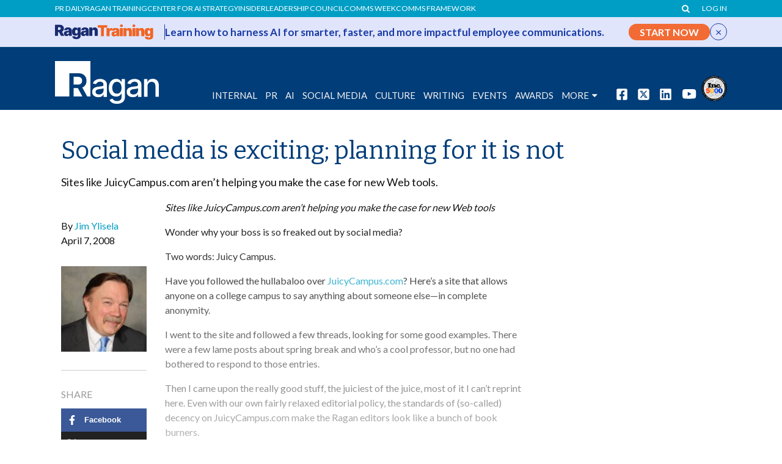

--- FILE ---
content_type: text/html; charset=utf-8
request_url: https://www.google.com/recaptcha/api2/aframe
body_size: 184
content:
<!DOCTYPE HTML><html><head><meta http-equiv="content-type" content="text/html; charset=UTF-8"></head><body><script nonce="EeRFp5Lqr98zj7UI-30MhA">/** Anti-fraud and anti-abuse applications only. See google.com/recaptcha */ try{var clients={'sodar':'https://pagead2.googlesyndication.com/pagead/sodar?'};window.addEventListener("message",function(a){try{if(a.source===window.parent){var b=JSON.parse(a.data);var c=clients[b['id']];if(c){var d=document.createElement('img');d.src=c+b['params']+'&rc='+(localStorage.getItem("rc::a")?sessionStorage.getItem("rc::b"):"");window.document.body.appendChild(d);sessionStorage.setItem("rc::e",parseInt(sessionStorage.getItem("rc::e")||0)+1);localStorage.setItem("rc::h",'1768843734108');}}}catch(b){}});window.parent.postMessage("_grecaptcha_ready", "*");}catch(b){}</script></body></html>

--- FILE ---
content_type: text/css
request_url: https://www.ragan.com/wp-content/plugins/ragan-ticker-ad/assets/css/ragan-ticker-ad.css?ver=1.0.4
body_size: 216
content:
.ragan-ticker-ad {
    background: #E0E5FC;
    border-bottom: 1px solid #d1d4e5;
    padding: 10px 0;
    position: relative;
}

.ragan-ticker-ad__inner {
    display: flex;
    align-items: center;
    gap: 18px;
    max-width: 1140px;
    margin: 0 auto;
    padding: 0 20px;
}

.ragan-ticker-ad__logo {
    flex: 0 0 auto;
    padding-right: 18px;
    border-right: 1px solid #193BA5;
    max-width: 180px;
}

.ragan-ticker-ad__logo img {
    max-height: 48px;
    width: auto;
    display: block;
}

.ragan-ticker-ad__content {
    flex: 1 1 auto;
    color: #193BA5;
    font-size: 17px;
    line-height: 1.4;
    padding-right: 10px;
    font-weight: bold;
}

.ragan-ticker-ad__cta {
    flex: 0 0 auto;
    background: #f26b35;
    color: #ffffff;
    font-weight: 700;
    padding: 5px 18px;
    border-radius: 20px;
    text-decoration: none;
    transition: background 0.2s ease, transform 0.2s ease;
    border: none;
    line-height: 17px;
}

.ragan-ticker-ad__cta:hover,
.ragan-ticker-ad__cta:focus {
    background: #d95d2e;
    color: #ffffff !important;
}

.ragan-ticker-ad__close {
    flex: 0 0 auto;
    background: transparent;
    border: none;
    color: #193BA5;
    font-size: 18px;
    cursor: pointer;
    padding: 8px;
    border: solid 1px #193BA5;
    border-radius: 20px;
    line-height: 10px;
}

.ragan-ticker-ad__close:hover {
    color: #ffffff;
    background: #193BA5;
}

@media (max-width: 768px) {
    .ragan-ticker-ad {
        display: none;
    }

    .ragan-ticker-ad__inner {
        flex-wrap: wrap;
        gap: 12px;
    }

    .ragan-ticker-ad__logo {
        border-right: none;
        padding-right: 0;
    }

    .ragan-ticker-ad__content {
        width: 100%;
    }

    .ragan-ticker-ad__close {
        position: absolute;
        top: 10px;
        right: 10px;
    }
}


--- FILE ---
content_type: application/javascript
request_url: https://www.ragan.com/wp-content/plugins/ragan-reflinktool/public/js/ragan-add-ref-to-aventri-link-check.js?ver%5B0%5D=1.0.3
body_size: 804
content:
/**
 * Parse the id from this format of links:
 * - https://na.eventscloud.com/770012
 * - https://na.eventscloud.com/ereg/index.php?eventid=770012
 */
function parseAventriIDFromLink(link) {
  var url = new URL(link);
  var eventId = url.searchParams.get("eventid");
  if (eventId) {
    return eventId;
  }
  var path = url.pathname;
  var id = path.replace(/\D/g, "");
  return id;
}

/**
 * MAIN FUNCTION
 *
 * Await DOM and execute.
 *
 * Get the aref & aopt parameter of the cookies
 */
document.addEventListener("DOMContentLoaded", (event) => {
  // Get all links that start with "https://na.eventscloud.com"
  var links = jQuery("a").filter(function () {
    var href = jQuery(this).attr("href");
    if (href) {
      href = href.trim();
      return (
        href.startsWith("https://na.eventscloud.com/ereg/index.php?eventid=") ||
        href.startsWith("https://na.eventscloud.com/")
      );
    }
    return false;
  });

  // Return if there are no such links
  if (links.length === 0) return;

  let linkCounts = {};
  let aid = 0;
  let maxCount = 0;

  links.each(function () {
    let url = new URL(this.href);
    let a_id = parseAventriIDFromLink(url.href);
    linkCounts[a_id] = (linkCounts[a_id] || 0) + 1;
    if (linkCounts[a_id] > maxCount) {
      maxCount = linkCounts[a_id];
      aid = a_id;
    }
  });

  // Get the URL parameters
  const urlParams = new URLSearchParams(window.location.search);

  // Get the aref & aopt parameter of the cookies
  let aref =
    urlParams.get("aref") ||
    document.cookie
      .split("; ")
      .find((row) => row.startsWith("aref_" + aid + "="))
      ?.split("=")[1];
  let aopt =
    urlParams.get("aopt") ||
    document.cookie
      .split("; ")
      .find((row) => row.startsWith("aopt_" + aid + "="))
      ?.split("=")[1];
  let vip =
    urlParams.get("vip") ||
    document.cookie
      .split("; ")
      .find((row) => row.startsWith("avip_" + aref + "="))
      ?.split("=")[1];

  // If neither exists, stop all logic
  if (!aref || !aopt) return;

  // Get the dur parameter
  let dur = urlParams.get("dur");

  // If dur exists, parse it to an integer and limit it to between 1 and 30
  let duration = dur ? Math.min(Math.max(parseInt(dur), 1), 30) : 10;

  // Get the vip parameter
  //   let vip = urlParams.get("vip");

  // Set the link-ref cookie with the ref value and the calculated duration
  let date = new Date();
  date.setTime(date.getTime() + duration * 24 * 60 * 60 * 1000); // duration days in milliseconds
  document.cookie = `aref_${aid}=${aref}; expires=${date.toUTCString()}; path=/`;
  document.cookie = `aopt_${aid}=${aopt}; expires=${date.toUTCString()}; path=/`;
  if (vip) {
    document.cookie = `avip_${aref}=${vip}; expires=${date.toUTCString()}; path=/`;
  }

  // If there are no such links, stop all logic
  // if (links.length === 0) return;

  // Add the ref parameter to each link
  links.each(function () {
    let url = new URL(this.href);
    url.searchParams.set("preload[" + aopt + "]", aref);
    if (vip) {
      url.searchParams.set("preload[discountcode]", vip);
    }
    this.href = url.toString();
  });
});


--- FILE ---
content_type: application/javascript
request_url: https://www.ragan.com/wp-content/plugins/ragan-ezine-ajax-subscribe/js/submit.js?ver=1.34
body_size: 1324
content:
function ezinesubmit(obj) {
	var containerClass = 'ezineSignupContainer';
	if (!jQuery(obj).prop('disabled')) {
		// disbale submit button
		jQuery(obj).prop('disabled', true);
	} else {
		// already disabled. Return
		return false;
	}

	console.log('ezinesubmit CALLED');
	// this subscribe box
	var containerObj = jQuery(obj).closest('.' + containerClass);
	// remove old message
	jQuery(containerObj).find('.ezineSubscribeMsg').remove();
	var emailvalue = jQuery(containerObj).find('input[name=yourEmail]').first().val();
	var termsaccept = jQuery(containerObj).find('input[name=acceptTOU]').first().prop('checked');
	if (emailvalue.indexOf('@') > 1 && termsaccept == 1) {
		var ajaxURL = HOME_URL + 'wp-admin/admin-ajax.php';
		var data = {
			"action": "ezine_subscribe",
			"acceptTOU": termsaccept,
			"MID": '7276524',
			"Email Address": emailvalue,
			"Email Type": 'HTML',
			"HTML Emails": 'Yes',
			"SubAction": 'sub_add_update',
			"Ragan Promotional Emails": 'TRUE',
			// redirect for status retrieval
			"thx": EZINE_PLUGIN_URL + 'response.php?status=success',
			"err": EZINE_PLUGIN_URL + 'response.php?status=error'
//			"usub": 'https://web.ragan.com/enewsstand/unsubscribesurvey.html'
		};
		
//		console.log("Plugin URL: " + EZINE_PLUGIN_URL);
		if (CURRENT_SITE === 'ragan.com' || CURRENT_SITE === 'www.ragan.com') {
//			console.log("is ragan");
			data['Campaign'] = 'www.ragan.com';
			data['Ragan Daily Headlines'] = 'TRUE';
		} else if (CURRENT_SITE === 'prdaily.com' || CURRENT_SITE === 'www.prdaily.com' || CURRENT_SITE === 'next.prdaily.com') {
//			console.log("is prdaily");
			data['Campaign'] = 'www.prdaily.com';
			data['Public Relations Daily'] = 'TRUE';
		} else if (CURRENT_SITE === 'healthcarecommunication.com' || CURRENT_SITE === 'www.healthcarecommunication.com' || CURRENT_SITE === 'next.healthcarecommunication.com') {
//			console.log("is HCC");
			data['Campaign'] = 'HC site';
			data['Health Care Newsfeed'] = 'TRUE';
		} else if (CURRENT_SITE === 'firstdraft.biz' || CURRENT_SITE === 'www.firstdraft.biz' || CURRENT_SITE === 'next.firstdraft.biz') {
//			console.log("is First Draft");
			data['Campaign'] = 'First Draft';
			data['First Draft Newsfeed'] = 'TRUE';
		} else {
//			console.log("no site match:" + CURRENT_SITE);
			return false;
		}
		
		jQuery.post(ajaxURL, data, function (data, status) {
			var alertType;
			if (status === 'success') {
				if (data.status === 'success') {
					// replace form with success message.
					//
					// Do this for all subscription boxes on the current page
					jQuery('.' + containerClass).html('<p class="ezineSubscribeMsg alert alert-success">' + data.msg + '</p>');
				} else {
					var msg;
					if (typeof data.msg !== 'undefined') {
						msg = data.msg;
					} else {
						msg = 'An unexpected error ocurred.';
					}

					// append message to current subscription box
					jQuery(containerObj).append('<p class="ezineSubscribeMsg alert alert-danger">' + data.msg + '</p>');
				}
			} else {
				jQuery(containerObj).append('<p class="ezineSubscribeMsg alert alert-danger">An unexpected error ocurred. Please try again</p>');
			}

			// re-enable submit button
			jQuery(obj).prop('disabled', false);
		}, 'json');
	} else {
		jQuery(containerObj).find('.ezineSubscribeMsg').remove();
		if (termsaccept != 1) {
			jQuery(containerObj).append('<p class="ezineSubscribeMsg alert alert-danger">Please accept terms of use.</p>');
		} else {
			jQuery(containerObj).append('<p class="ezineSubscribeMsg alert alert-danger">Please enter a valid email.</p>');
		}

// re-enable submit button
		jQuery(obj).prop('disabled', false);
	}

	return false;
}


function ezinesubmitCrisisCD(obj) {
	var containerClass = 'ezineSignupContainerCrisisCD';
	console.log('ezinesubmitCrisisCD CALLED');
	// this subscribe box
	var containerObj = jQuery(obj).closest('.' + containerClass);
	// remove old message
	jQuery(containerObj).find('.ezineSubscribeMsg').remove();
	var emailvalue = jQuery(containerObj).find('input[name=yourEmail]').first().val();
	var Countryvalue = jQuery(containerObj).find('select[name=strCntryCode]').first().val();
	console.log('Country: ' + Countryvalue);
	var termsaccept = 1;
	if (emailvalue.indexOf('@') > 1 && termsaccept == 1) {
		var ajaxURL = HOME_URL + 'wp-admin/admin-ajax.php';
		var data = {
			"action": "ezine_subscribe_crisiscd",
			"MID": '7276524',
			"Email Address": emailvalue,
			"Country": Countryvalue,
			"Email Type": 'HTML',
			"HTML Emails": 'Yes',
			"SubAction": 'sub_add_update',
			"Crisis Communications Daily": 'TRUE',
			// redirect for status retrieval
			"thx": EZINE_PLUGIN_URL + 'response.php?status=success',
			"err": EZINE_PLUGIN_URL + 'response.php?status=error'
//			"usub": 'https://web.ragan.com/enewsstand/unsubscribesurvey.html'
		};
		
		console.log("Plugin URL: " + EZINE_PLUGIN_URL);
		if (CURRENT_SITE === 'ragan.com' || CURRENT_SITE === 'www.ragan.com') {
			console.log("is ragan");
			data['Campaign'] = 'www.ragan.com';
			data['Ragan Daily Headlines'] = 'TRUE';
		} else if (CURRENT_SITE === 'prdaily.com' || CURRENT_SITE === 'www.prdaily.com' || CURRENT_SITE === 'next.prdaily.com') {
//			console.log("is prdaily");
			data['Campaign'] = 'www.prdaily.com';
			data['Public Relations Daily'] = 'TRUE';
		} else if (CURRENT_SITE === 'healthcarecommunication.com' || CURRENT_SITE === 'www.healthcarecommunication.com' || CURRENT_SITE === 'next.healthcarecommunication.com') {
//			console.log("is HCC");
			data['Campaign'] = 'HC site';
			data['Health Care Newsfeed'] = 'TRUE';
		} else if (CURRENT_SITE === 'firstdraft.biz' || CURRENT_SITE === 'www.firstdraft.biz' || CURRENT_SITE === 'next.firstdraft.biz') {
//			console.log("is First Draft");
			data['Campaign'] = 'First Draft';
			data['First Draft Newsfeed'] = 'TRUE';
		} else {
//			console.log("no site match:" + CURRENT_SITE);
			return false;
		}
		
		jQuery.post(ajaxURL, data, function (data, status) {
			console.log("Data posting" + ' ' + status);
			console.log(data);
			var alertType;
			if (status === 'success') {
				if (data.status === 'success') {
					// replace form with success message.
					//
					// Do this for all subscription boxes on the current page
					jQuery('.' + containerClass).html('<p class="ezineSubscribeMsg alert alert-success">' + data.msg + '</p>');
				} else {
					var msg;
					if (typeof data.msg !== 'undefined') {
						msg = data.msg;
					} else {
						msg = 'An unexpected error ocurred.';
					}

					// append message to current subscription box
					jQuery(containerObj).append('<p class="ezineSubscribeMsg alert alert-danger">' + data.msg + '</p>');
				}
			} else {
				jQuery(containerObj).append('<p class="ezineSubscribeMsg alert alert-danger">An unexpected error ocurred. Please try again</p>');
			}

			// re-enable submit button
			jQuery(obj).prop('disabled', false);
		}, 'json');
	} else {
		jQuery(containerObj).find('.ezineSubscribeMsg').remove();
		if (termsaccept != 1) {
			jQuery(containerObj).append('<p class="ezineSubscribeMsg alert alert-danger">Please accept terms of use.</p>');
		} else {
			jQuery(containerObj).append('<p class="ezineSubscribeMsg alert alert-danger">Please enter a valid email.</p>');
		}

// re-enable submit button
		jQuery(obj).prop('disabled', false);
	}

	return false;
}



jQuery(function () {
	jQuery('.ezineSignupContainer').find('button[type=submit], input[type=submit]').each(function () {
		jQuery(this).on('click', function (e) {
			e.preventDefault();
			ezinesubmit(this);
			return false;
		});
	});
});


jQuery(function () {
	jQuery('.ezineSignupContainerCrisisCD').find('button[type=submit], input[type=submit]').each(function () {
		jQuery(this).on('click', function (e) {
			e.preventDefault();
			ezinesubmitCrisisCD(this);
			return false;
		});
	});

	topics = jQuery('.topics_line').html();
	if (topics == null){
    	topics = 'not_defined';
	}
	topics = topics.toLowerCase();

	pagetitle = jQuery('h1.pagetitle.allcaps').html();
	if (pagetitle == null){
    	pagetitle = 'not_defined';
	}
	pagetitle = pagetitle.toLowerCase();

	if (topics.indexOf('crisis communications') > -1 || topics.indexOf('covid-19') > -1 || pagetitle.indexOf('crisis communications') > -1 || pagetitle.indexOf('covid-19') > -1) {
		//console.log("crisis detected!!!");
		//jQuery( "section.rdhad" ).replaceWith( jQuery("section.crisiscommsdaily") );
		//jQuery("div.crisiscommsdaily_form").attr("style", "display:block;");
	}
});


